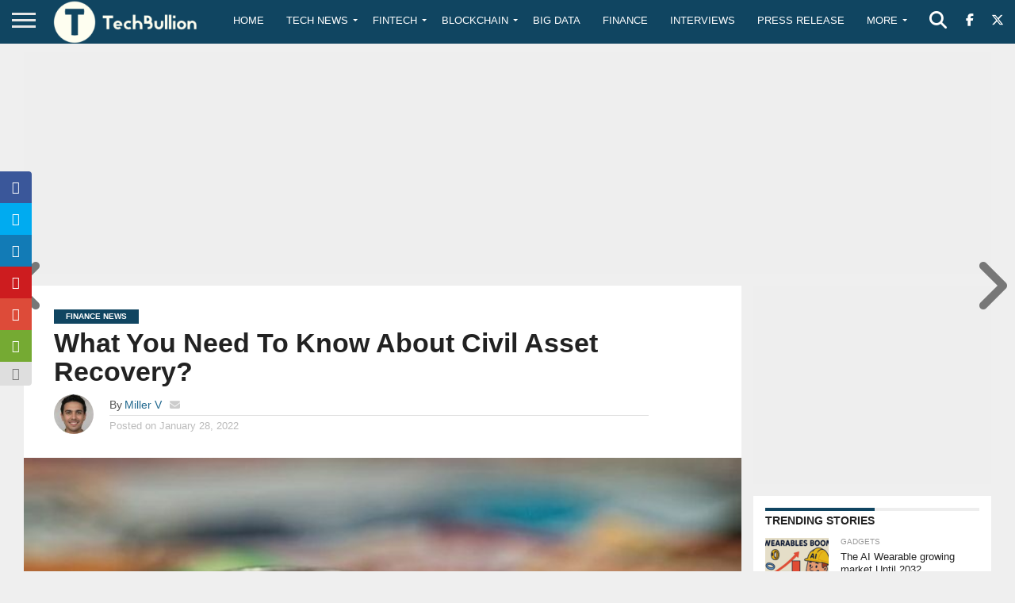

--- FILE ---
content_type: text/html; charset=utf-8
request_url: https://www.google.com/recaptcha/api2/aframe
body_size: -95
content:
<!DOCTYPE HTML><html><head><meta http-equiv="content-type" content="text/html; charset=UTF-8"></head><body><script nonce="LqEUoMroRYza6J1fzCBqFA">/** Anti-fraud and anti-abuse applications only. See google.com/recaptcha */ try{var clients={'sodar':'https://pagead2.googlesyndication.com/pagead/sodar?'};window.addEventListener("message",function(a){try{if(a.source===window.parent){var b=JSON.parse(a.data);var c=clients[b['id']];if(c){var d=document.createElement('img');d.src=c+b['params']+'&rc='+(localStorage.getItem("rc::a")?sessionStorage.getItem("rc::b"):"");window.document.body.appendChild(d);sessionStorage.setItem("rc::e",parseInt(sessionStorage.getItem("rc::e")||0)+1);localStorage.setItem("rc::h",'1768761868973');}}}catch(b){}});window.parent.postMessage("_grecaptcha_ready", "*");}catch(b){}</script></body></html>